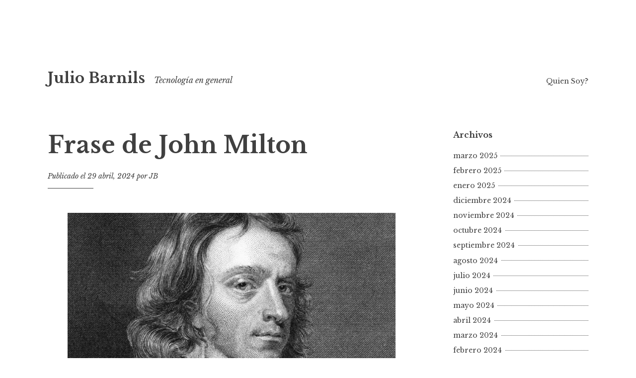

--- FILE ---
content_type: text/html; charset=UTF-8
request_url: https://juliobarnils.com/frase-de-john-milton/
body_size: 10076
content:
<!DOCTYPE html>
<html lang="es" prefix="og: https://ogp.me/ns#">
<head>
<meta charset="UTF-8">
<meta name="viewport" content="width=device-width, initial-scale=1">
<link rel="profile" href="http://gmpg.org/xfn/11">
<link rel="pingback" href="https://juliobarnils.com/xmlrpc.php">


<!-- Optimización para motores de búsqueda de Rank Math -  https://rankmath.com/ -->
<title>Frase de John Milton | Julio Barnils</title>
<meta name="description" content="¿Qué es la fuerza sin una doble porción de sabiduría?Más notas y frases en https://www.juliobarnils.com"/>
<meta name="robots" content="follow, index, max-snippet:-1, max-video-preview:-1, max-image-preview:large"/>
<link rel="canonical" href="https://juliobarnils.com/frase-de-john-milton/" />
<meta property="og:locale" content="es_ES" />
<meta property="og:type" content="article" />
<meta property="og:title" content="Frase de John Milton | Julio Barnils" />
<meta property="og:description" content="¿Qué es la fuerza sin una doble porción de sabiduría?Más notas y frases en https://www.juliobarnils.com" />
<meta property="og:url" content="https://juliobarnils.com/frase-de-john-milton/" />
<meta property="og:site_name" content="Julio Barnils" />
<meta property="article:section" content="De todo un poco" />
<meta property="og:updated_time" content="2024-04-29T09:56:52-03:00" />
<meta property="og:image" content="https://juliobarnils.com/wp-content/uploads/2024/04/Top-questions-answers-John-Milton.webp" />
<meta property="og:image:secure_url" content="https://juliobarnils.com/wp-content/uploads/2024/04/Top-questions-answers-John-Milton.webp" />
<meta property="og:image:width" content="800" />
<meta property="og:image:height" content="450" />
<meta property="og:image:alt" content="Frase de John Milton" />
<meta property="og:image:type" content="image/webp" />
<meta property="article:published_time" content="2024-04-29T09:56:50-03:00" />
<meta property="article:modified_time" content="2024-04-29T09:56:52-03:00" />
<meta name="twitter:card" content="summary_large_image" />
<meta name="twitter:title" content="Frase de John Milton | Julio Barnils" />
<meta name="twitter:description" content="¿Qué es la fuerza sin una doble porción de sabiduría?Más notas y frases en https://www.juliobarnils.com" />
<meta name="twitter:site" content="@TICServiciosjb" />
<meta name="twitter:creator" content="@TICServiciosjb" />
<meta name="twitter:image" content="https://juliobarnils.com/wp-content/uploads/2024/04/Top-questions-answers-John-Milton.webp" />
<meta name="twitter:label1" content="Escrito por" />
<meta name="twitter:data1" content="JB" />
<meta name="twitter:label2" content="Tiempo de lectura" />
<meta name="twitter:data2" content="Menos de un minuto" />
<script type="application/ld+json" class="rank-math-schema">{"@context":"https://schema.org","@graph":[{"@type":["Person","Organization"],"@id":"https://juliobarnils.com/#person","name":"Julio Barnils","sameAs":["https://twitter.com/TICServiciosjb"],"logo":{"@type":"ImageObject","@id":"https://juliobarnils.com/#logo","url":"https://juliobarnils.com/wp-content/uploads/2021/04/logo-png.png","contentUrl":"https://juliobarnils.com/wp-content/uploads/2021/04/logo-png.png","caption":"Julio Barnils","inLanguage":"es","width":"401","height":"341"},"image":{"@type":"ImageObject","@id":"https://juliobarnils.com/#logo","url":"https://juliobarnils.com/wp-content/uploads/2021/04/logo-png.png","contentUrl":"https://juliobarnils.com/wp-content/uploads/2021/04/logo-png.png","caption":"Julio Barnils","inLanguage":"es","width":"401","height":"341"}},{"@type":"WebSite","@id":"https://juliobarnils.com/#website","url":"https://juliobarnils.com","name":"Julio Barnils","alternateName":"JB","publisher":{"@id":"https://juliobarnils.com/#person"},"inLanguage":"es"},{"@type":"ImageObject","@id":"https://juliobarnils.com/wp-content/uploads/2024/04/Top-questions-answers-John-Milton.webp","url":"https://juliobarnils.com/wp-content/uploads/2024/04/Top-questions-answers-John-Milton.webp","width":"200","height":"200","inLanguage":"es"},{"@type":"WebPage","@id":"https://juliobarnils.com/frase-de-john-milton/#webpage","url":"https://juliobarnils.com/frase-de-john-milton/","name":"Frase de John Milton | Julio Barnils","datePublished":"2024-04-29T09:56:50-03:00","dateModified":"2024-04-29T09:56:52-03:00","isPartOf":{"@id":"https://juliobarnils.com/#website"},"primaryImageOfPage":{"@id":"https://juliobarnils.com/wp-content/uploads/2024/04/Top-questions-answers-John-Milton.webp"},"inLanguage":"es"},{"@type":"Person","@id":"https://juliobarnils.com/author/ticserviciosjb/","name":"JB","url":"https://juliobarnils.com/author/ticserviciosjb/","image":{"@type":"ImageObject","@id":"https://secure.gravatar.com/avatar/a2205f81a15442fb4ce50d03f4dce90bbfe1c88d5f62f105aefc1b8f8af74d1a?s=96&amp;d=mm&amp;r=g","url":"https://secure.gravatar.com/avatar/a2205f81a15442fb4ce50d03f4dce90bbfe1c88d5f62f105aefc1b8f8af74d1a?s=96&amp;d=mm&amp;r=g","caption":"JB","inLanguage":"es"}},{"@type":"BlogPosting","headline":"Frase de John Milton | Julio Barnils","datePublished":"2024-04-29T09:56:50-03:00","dateModified":"2024-04-29T09:56:52-03:00","articleSection":"De todo un poco","author":{"@id":"https://juliobarnils.com/author/ticserviciosjb/","name":"JB"},"publisher":{"@id":"https://juliobarnils.com/#person"},"description":"\u00bfQu\u00e9 es la fuerza sin una doble porci\u00f3n de sabidur\u00eda?M\u00e1s notas y frases en https://www.juliobarnils.com","name":"Frase de John Milton | Julio Barnils","@id":"https://juliobarnils.com/frase-de-john-milton/#richSnippet","isPartOf":{"@id":"https://juliobarnils.com/frase-de-john-milton/#webpage"},"image":{"@id":"https://juliobarnils.com/wp-content/uploads/2024/04/Top-questions-answers-John-Milton.webp"},"inLanguage":"es","mainEntityOfPage":{"@id":"https://juliobarnils.com/frase-de-john-milton/#webpage"}}]}</script>
<!-- /Plugin Rank Math WordPress SEO -->

<link rel='dns-prefetch' href='//fonts.googleapis.com' />
<link rel="alternate" type="application/rss+xml" title="Julio Barnils &raquo; Feed" href="https://juliobarnils.com/feed/" />
<link rel="alternate" type="application/rss+xml" title="Julio Barnils &raquo; Feed de los comentarios" href="https://juliobarnils.com/comments/feed/" />
<link rel="alternate" title="oEmbed (JSON)" type="application/json+oembed" href="https://juliobarnils.com/wp-json/oembed/1.0/embed?url=https%3A%2F%2Fjuliobarnils.com%2Ffrase-de-john-milton%2F" />
<link rel="alternate" title="oEmbed (XML)" type="text/xml+oembed" href="https://juliobarnils.com/wp-json/oembed/1.0/embed?url=https%3A%2F%2Fjuliobarnils.com%2Ffrase-de-john-milton%2F&#038;format=xml" />
<style id='wp-img-auto-sizes-contain-inline-css' type='text/css'>
img:is([sizes=auto i],[sizes^="auto," i]){contain-intrinsic-size:3000px 1500px}
/*# sourceURL=wp-img-auto-sizes-contain-inline-css */
</style>
<style id='wp-emoji-styles-inline-css' type='text/css'>

	img.wp-smiley, img.emoji {
		display: inline !important;
		border: none !important;
		box-shadow: none !important;
		height: 1em !important;
		width: 1em !important;
		margin: 0 0.07em !important;
		vertical-align: -0.1em !important;
		background: none !important;
		padding: 0 !important;
	}
/*# sourceURL=wp-emoji-styles-inline-css */
</style>
<style id='wp-block-library-inline-css' type='text/css'>
:root{--wp-block-synced-color:#7a00df;--wp-block-synced-color--rgb:122,0,223;--wp-bound-block-color:var(--wp-block-synced-color);--wp-editor-canvas-background:#ddd;--wp-admin-theme-color:#007cba;--wp-admin-theme-color--rgb:0,124,186;--wp-admin-theme-color-darker-10:#006ba1;--wp-admin-theme-color-darker-10--rgb:0,107,160.5;--wp-admin-theme-color-darker-20:#005a87;--wp-admin-theme-color-darker-20--rgb:0,90,135;--wp-admin-border-width-focus:2px}@media (min-resolution:192dpi){:root{--wp-admin-border-width-focus:1.5px}}.wp-element-button{cursor:pointer}:root .has-very-light-gray-background-color{background-color:#eee}:root .has-very-dark-gray-background-color{background-color:#313131}:root .has-very-light-gray-color{color:#eee}:root .has-very-dark-gray-color{color:#313131}:root .has-vivid-green-cyan-to-vivid-cyan-blue-gradient-background{background:linear-gradient(135deg,#00d084,#0693e3)}:root .has-purple-crush-gradient-background{background:linear-gradient(135deg,#34e2e4,#4721fb 50%,#ab1dfe)}:root .has-hazy-dawn-gradient-background{background:linear-gradient(135deg,#faaca8,#dad0ec)}:root .has-subdued-olive-gradient-background{background:linear-gradient(135deg,#fafae1,#67a671)}:root .has-atomic-cream-gradient-background{background:linear-gradient(135deg,#fdd79a,#004a59)}:root .has-nightshade-gradient-background{background:linear-gradient(135deg,#330968,#31cdcf)}:root .has-midnight-gradient-background{background:linear-gradient(135deg,#020381,#2874fc)}:root{--wp--preset--font-size--normal:16px;--wp--preset--font-size--huge:42px}.has-regular-font-size{font-size:1em}.has-larger-font-size{font-size:2.625em}.has-normal-font-size{font-size:var(--wp--preset--font-size--normal)}.has-huge-font-size{font-size:var(--wp--preset--font-size--huge)}.has-text-align-center{text-align:center}.has-text-align-left{text-align:left}.has-text-align-right{text-align:right}.has-fit-text{white-space:nowrap!important}#end-resizable-editor-section{display:none}.aligncenter{clear:both}.items-justified-left{justify-content:flex-start}.items-justified-center{justify-content:center}.items-justified-right{justify-content:flex-end}.items-justified-space-between{justify-content:space-between}.screen-reader-text{border:0;clip-path:inset(50%);height:1px;margin:-1px;overflow:hidden;padding:0;position:absolute;width:1px;word-wrap:normal!important}.screen-reader-text:focus{background-color:#ddd;clip-path:none;color:#444;display:block;font-size:1em;height:auto;left:5px;line-height:normal;padding:15px 23px 14px;text-decoration:none;top:5px;width:auto;z-index:100000}html :where(.has-border-color){border-style:solid}html :where([style*=border-top-color]){border-top-style:solid}html :where([style*=border-right-color]){border-right-style:solid}html :where([style*=border-bottom-color]){border-bottom-style:solid}html :where([style*=border-left-color]){border-left-style:solid}html :where([style*=border-width]){border-style:solid}html :where([style*=border-top-width]){border-top-style:solid}html :where([style*=border-right-width]){border-right-style:solid}html :where([style*=border-bottom-width]){border-bottom-style:solid}html :where([style*=border-left-width]){border-left-style:solid}html :where(img[class*=wp-image-]){height:auto;max-width:100%}:where(figure){margin:0 0 1em}html :where(.is-position-sticky){--wp-admin--admin-bar--position-offset:var(--wp-admin--admin-bar--height,0px)}@media screen and (max-width:600px){html :where(.is-position-sticky){--wp-admin--admin-bar--position-offset:0px}}

/*# sourceURL=wp-block-library-inline-css */
</style><style id='wp-block-image-inline-css' type='text/css'>
.wp-block-image>a,.wp-block-image>figure>a{display:inline-block}.wp-block-image img{box-sizing:border-box;height:auto;max-width:100%;vertical-align:bottom}@media not (prefers-reduced-motion){.wp-block-image img.hide{visibility:hidden}.wp-block-image img.show{animation:show-content-image .4s}}.wp-block-image[style*=border-radius] img,.wp-block-image[style*=border-radius]>a{border-radius:inherit}.wp-block-image.has-custom-border img{box-sizing:border-box}.wp-block-image.aligncenter{text-align:center}.wp-block-image.alignfull>a,.wp-block-image.alignwide>a{width:100%}.wp-block-image.alignfull img,.wp-block-image.alignwide img{height:auto;width:100%}.wp-block-image .aligncenter,.wp-block-image .alignleft,.wp-block-image .alignright,.wp-block-image.aligncenter,.wp-block-image.alignleft,.wp-block-image.alignright{display:table}.wp-block-image .aligncenter>figcaption,.wp-block-image .alignleft>figcaption,.wp-block-image .alignright>figcaption,.wp-block-image.aligncenter>figcaption,.wp-block-image.alignleft>figcaption,.wp-block-image.alignright>figcaption{caption-side:bottom;display:table-caption}.wp-block-image .alignleft{float:left;margin:.5em 1em .5em 0}.wp-block-image .alignright{float:right;margin:.5em 0 .5em 1em}.wp-block-image .aligncenter{margin-left:auto;margin-right:auto}.wp-block-image :where(figcaption){margin-bottom:1em;margin-top:.5em}.wp-block-image.is-style-circle-mask img{border-radius:9999px}@supports ((-webkit-mask-image:none) or (mask-image:none)) or (-webkit-mask-image:none){.wp-block-image.is-style-circle-mask img{border-radius:0;-webkit-mask-image:url('data:image/svg+xml;utf8,<svg viewBox="0 0 100 100" xmlns="http://www.w3.org/2000/svg"><circle cx="50" cy="50" r="50"/></svg>');mask-image:url('data:image/svg+xml;utf8,<svg viewBox="0 0 100 100" xmlns="http://www.w3.org/2000/svg"><circle cx="50" cy="50" r="50"/></svg>');mask-mode:alpha;-webkit-mask-position:center;mask-position:center;-webkit-mask-repeat:no-repeat;mask-repeat:no-repeat;-webkit-mask-size:contain;mask-size:contain}}:root :where(.wp-block-image.is-style-rounded img,.wp-block-image .is-style-rounded img){border-radius:9999px}.wp-block-image figure{margin:0}.wp-lightbox-container{display:flex;flex-direction:column;position:relative}.wp-lightbox-container img{cursor:zoom-in}.wp-lightbox-container img:hover+button{opacity:1}.wp-lightbox-container button{align-items:center;backdrop-filter:blur(16px) saturate(180%);background-color:#5a5a5a40;border:none;border-radius:4px;cursor:zoom-in;display:flex;height:20px;justify-content:center;opacity:0;padding:0;position:absolute;right:16px;text-align:center;top:16px;width:20px;z-index:100}@media not (prefers-reduced-motion){.wp-lightbox-container button{transition:opacity .2s ease}}.wp-lightbox-container button:focus-visible{outline:3px auto #5a5a5a40;outline:3px auto -webkit-focus-ring-color;outline-offset:3px}.wp-lightbox-container button:hover{cursor:pointer;opacity:1}.wp-lightbox-container button:focus{opacity:1}.wp-lightbox-container button:focus,.wp-lightbox-container button:hover,.wp-lightbox-container button:not(:hover):not(:active):not(.has-background){background-color:#5a5a5a40;border:none}.wp-lightbox-overlay{box-sizing:border-box;cursor:zoom-out;height:100vh;left:0;overflow:hidden;position:fixed;top:0;visibility:hidden;width:100%;z-index:100000}.wp-lightbox-overlay .close-button{align-items:center;cursor:pointer;display:flex;justify-content:center;min-height:40px;min-width:40px;padding:0;position:absolute;right:calc(env(safe-area-inset-right) + 16px);top:calc(env(safe-area-inset-top) + 16px);z-index:5000000}.wp-lightbox-overlay .close-button:focus,.wp-lightbox-overlay .close-button:hover,.wp-lightbox-overlay .close-button:not(:hover):not(:active):not(.has-background){background:none;border:none}.wp-lightbox-overlay .lightbox-image-container{height:var(--wp--lightbox-container-height);left:50%;overflow:hidden;position:absolute;top:50%;transform:translate(-50%,-50%);transform-origin:top left;width:var(--wp--lightbox-container-width);z-index:9999999999}.wp-lightbox-overlay .wp-block-image{align-items:center;box-sizing:border-box;display:flex;height:100%;justify-content:center;margin:0;position:relative;transform-origin:0 0;width:100%;z-index:3000000}.wp-lightbox-overlay .wp-block-image img{height:var(--wp--lightbox-image-height);min-height:var(--wp--lightbox-image-height);min-width:var(--wp--lightbox-image-width);width:var(--wp--lightbox-image-width)}.wp-lightbox-overlay .wp-block-image figcaption{display:none}.wp-lightbox-overlay button{background:none;border:none}.wp-lightbox-overlay .scrim{background-color:#fff;height:100%;opacity:.9;position:absolute;width:100%;z-index:2000000}.wp-lightbox-overlay.active{visibility:visible}@media not (prefers-reduced-motion){.wp-lightbox-overlay.active{animation:turn-on-visibility .25s both}.wp-lightbox-overlay.active img{animation:turn-on-visibility .35s both}.wp-lightbox-overlay.show-closing-animation:not(.active){animation:turn-off-visibility .35s both}.wp-lightbox-overlay.show-closing-animation:not(.active) img{animation:turn-off-visibility .25s both}.wp-lightbox-overlay.zoom.active{animation:none;opacity:1;visibility:visible}.wp-lightbox-overlay.zoom.active .lightbox-image-container{animation:lightbox-zoom-in .4s}.wp-lightbox-overlay.zoom.active .lightbox-image-container img{animation:none}.wp-lightbox-overlay.zoom.active .scrim{animation:turn-on-visibility .4s forwards}.wp-lightbox-overlay.zoom.show-closing-animation:not(.active){animation:none}.wp-lightbox-overlay.zoom.show-closing-animation:not(.active) .lightbox-image-container{animation:lightbox-zoom-out .4s}.wp-lightbox-overlay.zoom.show-closing-animation:not(.active) .lightbox-image-container img{animation:none}.wp-lightbox-overlay.zoom.show-closing-animation:not(.active) .scrim{animation:turn-off-visibility .4s forwards}}@keyframes show-content-image{0%{visibility:hidden}99%{visibility:hidden}to{visibility:visible}}@keyframes turn-on-visibility{0%{opacity:0}to{opacity:1}}@keyframes turn-off-visibility{0%{opacity:1;visibility:visible}99%{opacity:0;visibility:visible}to{opacity:0;visibility:hidden}}@keyframes lightbox-zoom-in{0%{transform:translate(calc((-100vw + var(--wp--lightbox-scrollbar-width))/2 + var(--wp--lightbox-initial-left-position)),calc(-50vh + var(--wp--lightbox-initial-top-position))) scale(var(--wp--lightbox-scale))}to{transform:translate(-50%,-50%) scale(1)}}@keyframes lightbox-zoom-out{0%{transform:translate(-50%,-50%) scale(1);visibility:visible}99%{visibility:visible}to{transform:translate(calc((-100vw + var(--wp--lightbox-scrollbar-width))/2 + var(--wp--lightbox-initial-left-position)),calc(-50vh + var(--wp--lightbox-initial-top-position))) scale(var(--wp--lightbox-scale));visibility:hidden}}
/*# sourceURL=https://juliobarnils.com/wp-includes/blocks/image/style.min.css */
</style>
<style id='wp-block-paragraph-inline-css' type='text/css'>
.is-small-text{font-size:.875em}.is-regular-text{font-size:1em}.is-large-text{font-size:2.25em}.is-larger-text{font-size:3em}.has-drop-cap:not(:focus):first-letter{float:left;font-size:8.4em;font-style:normal;font-weight:100;line-height:.68;margin:.05em .1em 0 0;text-transform:uppercase}body.rtl .has-drop-cap:not(:focus):first-letter{float:none;margin-left:.1em}p.has-drop-cap.has-background{overflow:hidden}:root :where(p.has-background){padding:1.25em 2.375em}:where(p.has-text-color:not(.has-link-color)) a{color:inherit}p.has-text-align-left[style*="writing-mode:vertical-lr"],p.has-text-align-right[style*="writing-mode:vertical-rl"]{rotate:180deg}
/*# sourceURL=https://juliobarnils.com/wp-includes/blocks/paragraph/style.min.css */
</style>
<style id='global-styles-inline-css' type='text/css'>
:root{--wp--preset--aspect-ratio--square: 1;--wp--preset--aspect-ratio--4-3: 4/3;--wp--preset--aspect-ratio--3-4: 3/4;--wp--preset--aspect-ratio--3-2: 3/2;--wp--preset--aspect-ratio--2-3: 2/3;--wp--preset--aspect-ratio--16-9: 16/9;--wp--preset--aspect-ratio--9-16: 9/16;--wp--preset--color--black: #000000;--wp--preset--color--cyan-bluish-gray: #abb8c3;--wp--preset--color--white: #ffffff;--wp--preset--color--pale-pink: #f78da7;--wp--preset--color--vivid-red: #cf2e2e;--wp--preset--color--luminous-vivid-orange: #ff6900;--wp--preset--color--luminous-vivid-amber: #fcb900;--wp--preset--color--light-green-cyan: #7bdcb5;--wp--preset--color--vivid-green-cyan: #00d084;--wp--preset--color--pale-cyan-blue: #8ed1fc;--wp--preset--color--vivid-cyan-blue: #0693e3;--wp--preset--color--vivid-purple: #9b51e0;--wp--preset--gradient--vivid-cyan-blue-to-vivid-purple: linear-gradient(135deg,rgb(6,147,227) 0%,rgb(155,81,224) 100%);--wp--preset--gradient--light-green-cyan-to-vivid-green-cyan: linear-gradient(135deg,rgb(122,220,180) 0%,rgb(0,208,130) 100%);--wp--preset--gradient--luminous-vivid-amber-to-luminous-vivid-orange: linear-gradient(135deg,rgb(252,185,0) 0%,rgb(255,105,0) 100%);--wp--preset--gradient--luminous-vivid-orange-to-vivid-red: linear-gradient(135deg,rgb(255,105,0) 0%,rgb(207,46,46) 100%);--wp--preset--gradient--very-light-gray-to-cyan-bluish-gray: linear-gradient(135deg,rgb(238,238,238) 0%,rgb(169,184,195) 100%);--wp--preset--gradient--cool-to-warm-spectrum: linear-gradient(135deg,rgb(74,234,220) 0%,rgb(151,120,209) 20%,rgb(207,42,186) 40%,rgb(238,44,130) 60%,rgb(251,105,98) 80%,rgb(254,248,76) 100%);--wp--preset--gradient--blush-light-purple: linear-gradient(135deg,rgb(255,206,236) 0%,rgb(152,150,240) 100%);--wp--preset--gradient--blush-bordeaux: linear-gradient(135deg,rgb(254,205,165) 0%,rgb(254,45,45) 50%,rgb(107,0,62) 100%);--wp--preset--gradient--luminous-dusk: linear-gradient(135deg,rgb(255,203,112) 0%,rgb(199,81,192) 50%,rgb(65,88,208) 100%);--wp--preset--gradient--pale-ocean: linear-gradient(135deg,rgb(255,245,203) 0%,rgb(182,227,212) 50%,rgb(51,167,181) 100%);--wp--preset--gradient--electric-grass: linear-gradient(135deg,rgb(202,248,128) 0%,rgb(113,206,126) 100%);--wp--preset--gradient--midnight: linear-gradient(135deg,rgb(2,3,129) 0%,rgb(40,116,252) 100%);--wp--preset--font-size--small: 13px;--wp--preset--font-size--medium: 20px;--wp--preset--font-size--large: 36px;--wp--preset--font-size--x-large: 42px;--wp--preset--spacing--20: 0.44rem;--wp--preset--spacing--30: 0.67rem;--wp--preset--spacing--40: 1rem;--wp--preset--spacing--50: 1.5rem;--wp--preset--spacing--60: 2.25rem;--wp--preset--spacing--70: 3.38rem;--wp--preset--spacing--80: 5.06rem;--wp--preset--shadow--natural: 6px 6px 9px rgba(0, 0, 0, 0.2);--wp--preset--shadow--deep: 12px 12px 50px rgba(0, 0, 0, 0.4);--wp--preset--shadow--sharp: 6px 6px 0px rgba(0, 0, 0, 0.2);--wp--preset--shadow--outlined: 6px 6px 0px -3px rgb(255, 255, 255), 6px 6px rgb(0, 0, 0);--wp--preset--shadow--crisp: 6px 6px 0px rgb(0, 0, 0);}:where(.is-layout-flex){gap: 0.5em;}:where(.is-layout-grid){gap: 0.5em;}body .is-layout-flex{display: flex;}.is-layout-flex{flex-wrap: wrap;align-items: center;}.is-layout-flex > :is(*, div){margin: 0;}body .is-layout-grid{display: grid;}.is-layout-grid > :is(*, div){margin: 0;}:where(.wp-block-columns.is-layout-flex){gap: 2em;}:where(.wp-block-columns.is-layout-grid){gap: 2em;}:where(.wp-block-post-template.is-layout-flex){gap: 1.25em;}:where(.wp-block-post-template.is-layout-grid){gap: 1.25em;}.has-black-color{color: var(--wp--preset--color--black) !important;}.has-cyan-bluish-gray-color{color: var(--wp--preset--color--cyan-bluish-gray) !important;}.has-white-color{color: var(--wp--preset--color--white) !important;}.has-pale-pink-color{color: var(--wp--preset--color--pale-pink) !important;}.has-vivid-red-color{color: var(--wp--preset--color--vivid-red) !important;}.has-luminous-vivid-orange-color{color: var(--wp--preset--color--luminous-vivid-orange) !important;}.has-luminous-vivid-amber-color{color: var(--wp--preset--color--luminous-vivid-amber) !important;}.has-light-green-cyan-color{color: var(--wp--preset--color--light-green-cyan) !important;}.has-vivid-green-cyan-color{color: var(--wp--preset--color--vivid-green-cyan) !important;}.has-pale-cyan-blue-color{color: var(--wp--preset--color--pale-cyan-blue) !important;}.has-vivid-cyan-blue-color{color: var(--wp--preset--color--vivid-cyan-blue) !important;}.has-vivid-purple-color{color: var(--wp--preset--color--vivid-purple) !important;}.has-black-background-color{background-color: var(--wp--preset--color--black) !important;}.has-cyan-bluish-gray-background-color{background-color: var(--wp--preset--color--cyan-bluish-gray) !important;}.has-white-background-color{background-color: var(--wp--preset--color--white) !important;}.has-pale-pink-background-color{background-color: var(--wp--preset--color--pale-pink) !important;}.has-vivid-red-background-color{background-color: var(--wp--preset--color--vivid-red) !important;}.has-luminous-vivid-orange-background-color{background-color: var(--wp--preset--color--luminous-vivid-orange) !important;}.has-luminous-vivid-amber-background-color{background-color: var(--wp--preset--color--luminous-vivid-amber) !important;}.has-light-green-cyan-background-color{background-color: var(--wp--preset--color--light-green-cyan) !important;}.has-vivid-green-cyan-background-color{background-color: var(--wp--preset--color--vivid-green-cyan) !important;}.has-pale-cyan-blue-background-color{background-color: var(--wp--preset--color--pale-cyan-blue) !important;}.has-vivid-cyan-blue-background-color{background-color: var(--wp--preset--color--vivid-cyan-blue) !important;}.has-vivid-purple-background-color{background-color: var(--wp--preset--color--vivid-purple) !important;}.has-black-border-color{border-color: var(--wp--preset--color--black) !important;}.has-cyan-bluish-gray-border-color{border-color: var(--wp--preset--color--cyan-bluish-gray) !important;}.has-white-border-color{border-color: var(--wp--preset--color--white) !important;}.has-pale-pink-border-color{border-color: var(--wp--preset--color--pale-pink) !important;}.has-vivid-red-border-color{border-color: var(--wp--preset--color--vivid-red) !important;}.has-luminous-vivid-orange-border-color{border-color: var(--wp--preset--color--luminous-vivid-orange) !important;}.has-luminous-vivid-amber-border-color{border-color: var(--wp--preset--color--luminous-vivid-amber) !important;}.has-light-green-cyan-border-color{border-color: var(--wp--preset--color--light-green-cyan) !important;}.has-vivid-green-cyan-border-color{border-color: var(--wp--preset--color--vivid-green-cyan) !important;}.has-pale-cyan-blue-border-color{border-color: var(--wp--preset--color--pale-cyan-blue) !important;}.has-vivid-cyan-blue-border-color{border-color: var(--wp--preset--color--vivid-cyan-blue) !important;}.has-vivid-purple-border-color{border-color: var(--wp--preset--color--vivid-purple) !important;}.has-vivid-cyan-blue-to-vivid-purple-gradient-background{background: var(--wp--preset--gradient--vivid-cyan-blue-to-vivid-purple) !important;}.has-light-green-cyan-to-vivid-green-cyan-gradient-background{background: var(--wp--preset--gradient--light-green-cyan-to-vivid-green-cyan) !important;}.has-luminous-vivid-amber-to-luminous-vivid-orange-gradient-background{background: var(--wp--preset--gradient--luminous-vivid-amber-to-luminous-vivid-orange) !important;}.has-luminous-vivid-orange-to-vivid-red-gradient-background{background: var(--wp--preset--gradient--luminous-vivid-orange-to-vivid-red) !important;}.has-very-light-gray-to-cyan-bluish-gray-gradient-background{background: var(--wp--preset--gradient--very-light-gray-to-cyan-bluish-gray) !important;}.has-cool-to-warm-spectrum-gradient-background{background: var(--wp--preset--gradient--cool-to-warm-spectrum) !important;}.has-blush-light-purple-gradient-background{background: var(--wp--preset--gradient--blush-light-purple) !important;}.has-blush-bordeaux-gradient-background{background: var(--wp--preset--gradient--blush-bordeaux) !important;}.has-luminous-dusk-gradient-background{background: var(--wp--preset--gradient--luminous-dusk) !important;}.has-pale-ocean-gradient-background{background: var(--wp--preset--gradient--pale-ocean) !important;}.has-electric-grass-gradient-background{background: var(--wp--preset--gradient--electric-grass) !important;}.has-midnight-gradient-background{background: var(--wp--preset--gradient--midnight) !important;}.has-small-font-size{font-size: var(--wp--preset--font-size--small) !important;}.has-medium-font-size{font-size: var(--wp--preset--font-size--medium) !important;}.has-large-font-size{font-size: var(--wp--preset--font-size--large) !important;}.has-x-large-font-size{font-size: var(--wp--preset--font-size--x-large) !important;}
/*# sourceURL=global-styles-inline-css */
</style>

<style id='classic-theme-styles-inline-css' type='text/css'>
/*! This file is auto-generated */
.wp-block-button__link{color:#fff;background-color:#32373c;border-radius:9999px;box-shadow:none;text-decoration:none;padding:calc(.667em + 2px) calc(1.333em + 2px);font-size:1.125em}.wp-block-file__button{background:#32373c;color:#fff;text-decoration:none}
/*# sourceURL=/wp-includes/css/classic-themes.min.css */
</style>
<link rel='stylesheet' id='libre-style-css' href='https://juliobarnils.com/wp-content/themes/libre/style.css?ver=6.9' type='text/css' media='all' />
<link rel='stylesheet' id='libre-libre-css' href='https://fonts.googleapis.com/css?family=Libre+Baskerville%3A400%2C400italic%2C700&#038;subset=latin%2Clatin-ext' type='text/css' media='all' />
<script type="text/javascript" src="https://juliobarnils.com/wp-includes/js/jquery/jquery.min.js?ver=3.7.1" id="jquery-core-js"></script>
<script type="text/javascript" src="https://juliobarnils.com/wp-includes/js/jquery/jquery-migrate.min.js?ver=3.4.1" id="jquery-migrate-js"></script>
<link rel="https://api.w.org/" href="https://juliobarnils.com/wp-json/" /><link rel="alternate" title="JSON" type="application/json" href="https://juliobarnils.com/wp-json/wp/v2/posts/819" /><link rel="EditURI" type="application/rsd+xml" title="RSD" href="https://juliobarnils.com/xmlrpc.php?rsd" />
<meta name="generator" content="WordPress 6.9" />
<link rel='shortlink' href='https://juliobarnils.com/?p=819' />
<link rel="icon" href="https://juliobarnils.com/wp-content/uploads/2021/04/cropped-logo-png-32x32.png" sizes="32x32" />
<link rel="icon" href="https://juliobarnils.com/wp-content/uploads/2021/04/cropped-logo-png-192x192.png" sizes="192x192" />
<link rel="apple-touch-icon" href="https://juliobarnils.com/wp-content/uploads/2021/04/cropped-logo-png-180x180.png" />
<meta name="msapplication-TileImage" content="https://juliobarnils.com/wp-content/uploads/2021/04/cropped-logo-png-270x270.png" />
</head>

<body class="wp-singular post-template-default single single-post postid-819 single-format-standard wp-theme-libre group-blog singular">
<div id="page" class="hfeed site">
	<a class="skip-link screen-reader-text" href="#content">Ir al contenido</a>
		<header id="masthead" class="site-header" role="banner">
		<div class="site-branding">
										<p class="site-title"><a href="https://juliobarnils.com/" rel="home">Julio Barnils</a></p>
								<p class="site-description">Tecnología en general</p>
					</div><!-- .site-branding -->

		<nav id="site-navigation" class="main-navigation" role="navigation">
			<button class="menu-toggle" aria-controls="primary-menu" aria-expanded="false">Menu</button>
			<div id="primary-menu" class="menu"><ul>
<li class="page_item page-item-21"><a href="https://juliobarnils.com/quien-soy/">Quien Soy?</a></li>
</ul></div>
		</nav><!-- #site-navigation -->

	</header><!-- #masthead -->

	<div id="content" class="site-content">

	<div id="primary" class="content-area">
		<main id="main" class="site-main" role="main">

		
			
<article id="post-819" class="post-819 post type-post status-publish format-standard hentry category-de-todo-un-poco">
	<header class="entry-header">
		<h1 class="entry-title">Frase de John Milton</h1>
		<div class="entry-meta">
			<span class="posted-on">Publicado el <a href="https://juliobarnils.com/frase-de-john-milton/" rel="bookmark"><time class="entry-date published" datetime="2024-04-29T09:56:50-03:00">29 abril, 2024</time><time class="updated" datetime="2024-04-29T09:56:52-03:00">29 abril, 2024</time></a></span><span class="byline"> por <span class="author vcard"><a class="url fn n" href="https://juliobarnils.com/author/ticserviciosjb/">JB</a></span></span>		</div><!-- .entry-meta -->
	</header><!-- .entry-header -->

	<div class="entry-content">
		
<figure class="wp-block-image size-full"><img fetchpriority="high" decoding="async" width="800" height="450" src="https://juliobarnils.com/wp-content/uploads/2024/04/Top-questions-answers-John-Milton.webp" alt="" class="wp-image-820" srcset="https://juliobarnils.com/wp-content/uploads/2024/04/Top-questions-answers-John-Milton.webp 800w, https://juliobarnils.com/wp-content/uploads/2024/04/Top-questions-answers-John-Milton-300x169.webp 300w, https://juliobarnils.com/wp-content/uploads/2024/04/Top-questions-answers-John-Milton-768x432.webp 768w" sizes="(max-width: 800px) 100vw, 800px" /></figure>



<p><br>¿Qué es la fuerza sin una doble porción de sabiduría?<br>Más notas y frases en <a href="https://www.juliobarnils.com">https://www.juliobarnils.com</a></p>
			</div><!-- .entry-content -->

	<footer class="entry-footer">
		<span class="cat-links">Publicada en <a href="https://juliobarnils.com/category/de-todo-un-poco/" rel="category tag">De todo un poco</a></span>	</footer><!-- .entry-footer -->
</article><!-- #post-## -->


			
	<nav class="navigation post-navigation" aria-label="Entradas">
		<h2 class="screen-reader-text">Navegación de entradas</h2>
		<div class="nav-links"><div class="nav-previous"><a href="https://juliobarnils.com/frase-de-chris-duffey/" rel="prev"><span class="meta-nav">Entrada anterior</span> Frase de Chris Duffey</a></div><div class="nav-next"><a href="https://juliobarnils.com/frase-de-cecelia-ahern/" rel="next"><span class="meta-nav">Siguiente entrada</span> Frase de Cecelia Ahern</a></div></div>
	</nav>
			
		
		</main><!-- #main -->
	</div><!-- #primary -->


<div id="secondary" class="widget-area" role="complementary">
	<aside id="archives-2" class="widget widget_archive"><h2 class="widget-title">Archivos</h2>
			<ul>
					<li><a href='https://juliobarnils.com/2025/03/'>marzo 2025</a></li>
	<li><a href='https://juliobarnils.com/2025/02/'>febrero 2025</a></li>
	<li><a href='https://juliobarnils.com/2025/01/'>enero 2025</a></li>
	<li><a href='https://juliobarnils.com/2024/12/'>diciembre 2024</a></li>
	<li><a href='https://juliobarnils.com/2024/11/'>noviembre 2024</a></li>
	<li><a href='https://juliobarnils.com/2024/10/'>octubre 2024</a></li>
	<li><a href='https://juliobarnils.com/2024/09/'>septiembre 2024</a></li>
	<li><a href='https://juliobarnils.com/2024/08/'>agosto 2024</a></li>
	<li><a href='https://juliobarnils.com/2024/07/'>julio 2024</a></li>
	<li><a href='https://juliobarnils.com/2024/06/'>junio 2024</a></li>
	<li><a href='https://juliobarnils.com/2024/05/'>mayo 2024</a></li>
	<li><a href='https://juliobarnils.com/2024/04/'>abril 2024</a></li>
	<li><a href='https://juliobarnils.com/2024/03/'>marzo 2024</a></li>
	<li><a href='https://juliobarnils.com/2024/02/'>febrero 2024</a></li>
	<li><a href='https://juliobarnils.com/2023/12/'>diciembre 2023</a></li>
	<li><a href='https://juliobarnils.com/2023/11/'>noviembre 2023</a></li>
	<li><a href='https://juliobarnils.com/2023/09/'>septiembre 2023</a></li>
	<li><a href='https://juliobarnils.com/2023/08/'>agosto 2023</a></li>
	<li><a href='https://juliobarnils.com/2023/06/'>junio 2023</a></li>
	<li><a href='https://juliobarnils.com/2023/05/'>mayo 2023</a></li>
	<li><a href='https://juliobarnils.com/2023/04/'>abril 2023</a></li>
	<li><a href='https://juliobarnils.com/2023/03/'>marzo 2023</a></li>
	<li><a href='https://juliobarnils.com/2023/02/'>febrero 2023</a></li>
	<li><a href='https://juliobarnils.com/2023/01/'>enero 2023</a></li>
	<li><a href='https://juliobarnils.com/2022/12/'>diciembre 2022</a></li>
	<li><a href='https://juliobarnils.com/2022/11/'>noviembre 2022</a></li>
	<li><a href='https://juliobarnils.com/2022/10/'>octubre 2022</a></li>
	<li><a href='https://juliobarnils.com/2022/09/'>septiembre 2022</a></li>
	<li><a href='https://juliobarnils.com/2022/08/'>agosto 2022</a></li>
	<li><a href='https://juliobarnils.com/2022/07/'>julio 2022</a></li>
	<li><a href='https://juliobarnils.com/2022/06/'>junio 2022</a></li>
	<li><a href='https://juliobarnils.com/2022/05/'>mayo 2022</a></li>
	<li><a href='https://juliobarnils.com/2022/04/'>abril 2022</a></li>
	<li><a href='https://juliobarnils.com/2022/03/'>marzo 2022</a></li>
	<li><a href='https://juliobarnils.com/2022/02/'>febrero 2022</a></li>
	<li><a href='https://juliobarnils.com/2022/01/'>enero 2022</a></li>
	<li><a href='https://juliobarnils.com/2021/12/'>diciembre 2021</a></li>
	<li><a href='https://juliobarnils.com/2021/11/'>noviembre 2021</a></li>
	<li><a href='https://juliobarnils.com/2021/09/'>septiembre 2021</a></li>
	<li><a href='https://juliobarnils.com/2021/08/'>agosto 2021</a></li>
	<li><a href='https://juliobarnils.com/2021/07/'>julio 2021</a></li>
	<li><a href='https://juliobarnils.com/2021/06/'>junio 2021</a></li>
	<li><a href='https://juliobarnils.com/2021/05/'>mayo 2021</a></li>
	<li><a href='https://juliobarnils.com/2021/04/'>abril 2021</a></li>
	<li><a href='https://juliobarnils.com/2021/03/'>marzo 2021</a></li>
	<li><a href='https://juliobarnils.com/2016/05/'>mayo 2016</a></li>
			</ul>

			</aside><aside id="categories-2" class="widget widget_categories"><h2 class="widget-title">Categorías</h2>
			<ul>
					<li class="cat-item cat-item-11"><a href="https://juliobarnils.com/category/criptomoneda/">Criptomoneda</a>
</li>
	<li class="cat-item cat-item-1"><a href="https://juliobarnils.com/category/de-todo-un-poco/">De todo un poco</a>
</li>
	<li class="cat-item cat-item-3"><a href="https://juliobarnils.com/category/noticias/">Noticias</a>
</li>
	<li class="cat-item cat-item-12"><a href="https://juliobarnils.com/category/tecnologia/">Tecnología</a>
</li>
	<li class="cat-item cat-item-2"><a href="https://juliobarnils.com/category/tutoriales/">Tutoriales</a>
</li>
			</ul>

			</aside></div><!-- #secondary -->

	</div><!-- #content -->

	<footer id="colophon" class="site-footer" role="contentinfo">
		
			<div class="footer-widgets clear">

				
					<div class="widget-area">

						<aside id="search-2" class="widget widget_search"><h2 class="widget-title">Buscar</h2><form role="search" method="get" class="search-form" action="https://juliobarnils.com/">
				<label>
					<span class="screen-reader-text">Buscar:</span>
					<input type="search" class="search-field" placeholder="Buscar &hellip;" value="" name="s" />
				</label>
				<input type="submit" class="search-submit" value="Buscar" />
			</form></aside><aside id="block-3" class="widget widget_block widget_text">
<p><a rel="noreferrer noopener" href="https://www.argentino.com.ar/julio-barnils-consultor-tecnologia-F120AC40318D543" target="_blank">Julio Barnils - Consultor Tecnología</a>Consultor de proyectos vinculados con Innovación, Tecnología y Emprendimientos.</p>
</aside>
					</div><!-- .widget-area -->

				
				
					<div class="widget-area">

						<aside id="pages-3" class="widget widget_pages"><h2 class="widget-title">Páginas</h2>
			<ul>
				<li class="page_item page-item-21"><a href="https://juliobarnils.com/quien-soy/">Quien Soy?</a></li>
			</ul>

			</aside>
					</div><!-- .widget-area -->

				
				
			</div><!-- .footer-widgets -->

		
		<div class="site-info">
			<a href="http://es.wordpress.org/">Creado con WordPress</a>
			<span class="sep"> | </span>
			Tema: Libre por <a href="http://wordpress.com/themes/" rel="designer">Automattic</a>.		</div><!-- .site-info -->
	</footer><!-- #colophon -->
</div><!-- #page -->

<script type="speculationrules">
{"prefetch":[{"source":"document","where":{"and":[{"href_matches":"/*"},{"not":{"href_matches":["/wp-*.php","/wp-admin/*","/wp-content/uploads/*","/wp-content/*","/wp-content/plugins/*","/wp-content/themes/libre/*","/*\\?(.+)"]}},{"not":{"selector_matches":"a[rel~=\"nofollow\"]"}},{"not":{"selector_matches":".no-prefetch, .no-prefetch a"}}]},"eagerness":"conservative"}]}
</script>
<script type="text/javascript" id="libre-script-js-extra">
/* <![CDATA[ */
var libreadminbar = [""];
//# sourceURL=libre-script-js-extra
/* ]]> */
</script>
<script type="text/javascript" src="https://juliobarnils.com/wp-content/themes/libre/js/libre.js?ver=20150623" id="libre-script-js"></script>
<script type="text/javascript" src="https://juliobarnils.com/wp-content/themes/libre/js/navigation.js?ver=20120206" id="libre-navigation-js"></script>
<script type="text/javascript" src="https://juliobarnils.com/wp-content/themes/libre/js/skip-link-focus-fix.js?ver=20130115" id="libre-skip-link-focus-fix-js"></script>
<script id="wp-emoji-settings" type="application/json">
{"baseUrl":"https://s.w.org/images/core/emoji/17.0.2/72x72/","ext":".png","svgUrl":"https://s.w.org/images/core/emoji/17.0.2/svg/","svgExt":".svg","source":{"concatemoji":"https://juliobarnils.com/wp-includes/js/wp-emoji-release.min.js?ver=6.9"}}
</script>
<script type="module">
/* <![CDATA[ */
/*! This file is auto-generated */
const a=JSON.parse(document.getElementById("wp-emoji-settings").textContent),o=(window._wpemojiSettings=a,"wpEmojiSettingsSupports"),s=["flag","emoji"];function i(e){try{var t={supportTests:e,timestamp:(new Date).valueOf()};sessionStorage.setItem(o,JSON.stringify(t))}catch(e){}}function c(e,t,n){e.clearRect(0,0,e.canvas.width,e.canvas.height),e.fillText(t,0,0);t=new Uint32Array(e.getImageData(0,0,e.canvas.width,e.canvas.height).data);e.clearRect(0,0,e.canvas.width,e.canvas.height),e.fillText(n,0,0);const a=new Uint32Array(e.getImageData(0,0,e.canvas.width,e.canvas.height).data);return t.every((e,t)=>e===a[t])}function p(e,t){e.clearRect(0,0,e.canvas.width,e.canvas.height),e.fillText(t,0,0);var n=e.getImageData(16,16,1,1);for(let e=0;e<n.data.length;e++)if(0!==n.data[e])return!1;return!0}function u(e,t,n,a){switch(t){case"flag":return n(e,"\ud83c\udff3\ufe0f\u200d\u26a7\ufe0f","\ud83c\udff3\ufe0f\u200b\u26a7\ufe0f")?!1:!n(e,"\ud83c\udde8\ud83c\uddf6","\ud83c\udde8\u200b\ud83c\uddf6")&&!n(e,"\ud83c\udff4\udb40\udc67\udb40\udc62\udb40\udc65\udb40\udc6e\udb40\udc67\udb40\udc7f","\ud83c\udff4\u200b\udb40\udc67\u200b\udb40\udc62\u200b\udb40\udc65\u200b\udb40\udc6e\u200b\udb40\udc67\u200b\udb40\udc7f");case"emoji":return!a(e,"\ud83e\u1fac8")}return!1}function f(e,t,n,a){let r;const o=(r="undefined"!=typeof WorkerGlobalScope&&self instanceof WorkerGlobalScope?new OffscreenCanvas(300,150):document.createElement("canvas")).getContext("2d",{willReadFrequently:!0}),s=(o.textBaseline="top",o.font="600 32px Arial",{});return e.forEach(e=>{s[e]=t(o,e,n,a)}),s}function r(e){var t=document.createElement("script");t.src=e,t.defer=!0,document.head.appendChild(t)}a.supports={everything:!0,everythingExceptFlag:!0},new Promise(t=>{let n=function(){try{var e=JSON.parse(sessionStorage.getItem(o));if("object"==typeof e&&"number"==typeof e.timestamp&&(new Date).valueOf()<e.timestamp+604800&&"object"==typeof e.supportTests)return e.supportTests}catch(e){}return null}();if(!n){if("undefined"!=typeof Worker&&"undefined"!=typeof OffscreenCanvas&&"undefined"!=typeof URL&&URL.createObjectURL&&"undefined"!=typeof Blob)try{var e="postMessage("+f.toString()+"("+[JSON.stringify(s),u.toString(),c.toString(),p.toString()].join(",")+"));",a=new Blob([e],{type:"text/javascript"});const r=new Worker(URL.createObjectURL(a),{name:"wpTestEmojiSupports"});return void(r.onmessage=e=>{i(n=e.data),r.terminate(),t(n)})}catch(e){}i(n=f(s,u,c,p))}t(n)}).then(e=>{for(const n in e)a.supports[n]=e[n],a.supports.everything=a.supports.everything&&a.supports[n],"flag"!==n&&(a.supports.everythingExceptFlag=a.supports.everythingExceptFlag&&a.supports[n]);var t;a.supports.everythingExceptFlag=a.supports.everythingExceptFlag&&!a.supports.flag,a.supports.everything||((t=a.source||{}).concatemoji?r(t.concatemoji):t.wpemoji&&t.twemoji&&(r(t.twemoji),r(t.wpemoji)))});
//# sourceURL=https://juliobarnils.com/wp-includes/js/wp-emoji-loader.min.js
/* ]]> */
</script>

</body>
</html>
